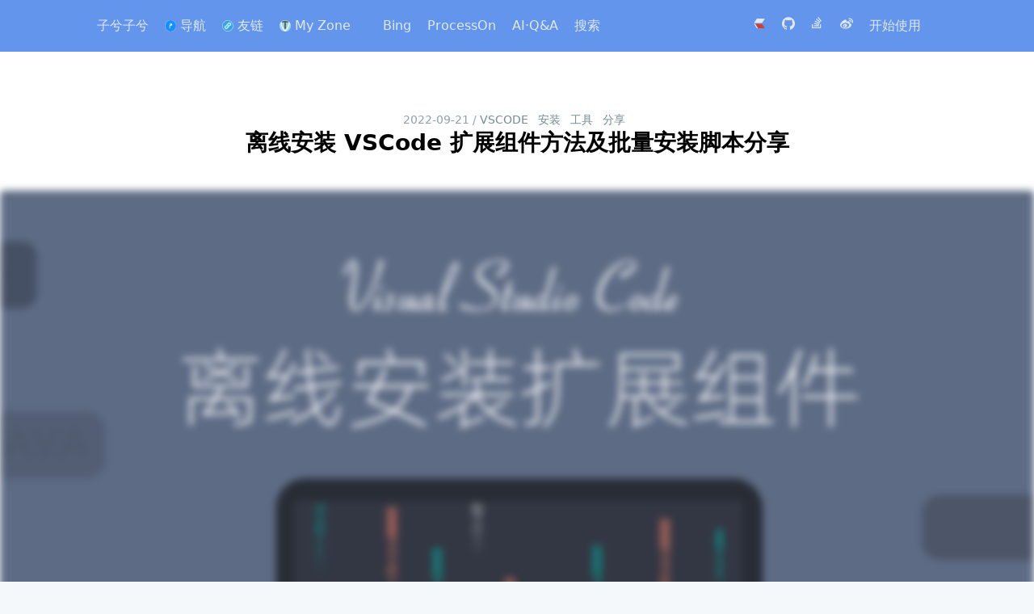

--- FILE ---
content_type: text/html; charset=utf-8
request_url: https://zixizixi.cn/vscode-extension-vsix-install
body_size: 14171
content:
<!DOCTYPE html>
<html>
<head>
<meta charset="utf-8"/><meta http-equiv="X-UA-Compatible" content="IE=edge"><meta name="viewport" content="width=device-width, initial-scale=1.0, maximum-scale=1.0, user-scalable=0"/><meta name="theme-color" content="#3b3e43"><meta name="apple-mobile-web-app-capable" content="yes"><meta name="mobile-web-app-capable" content="yes"/><meta name="apple-mobile-web-app-status-bar-style" content="black"><meta name="format-detection" content="telephone=no"/><title>离线安装 VSCode 扩展组件方法及批量安装脚本分享 - 子兮子兮</title><meta name="description" content="最新迷上了使用 VSCode 敲代码，在网上搜集了大量实用扩展组件，VSCode 支持离线安装扩展，但一次只能安装一个，很麻烦，故在此记录及分享一下 VSCode 扩展组件的离线安装方法及在 Windows 系统下批量安装扩展的 bat 脚本。"/><meta property="og:description" content="最新迷上了使用 VSCode 敲代码，在网上搜集了大量实用扩展组件，VSCode 支持离线安装扩展，但一次只能安装一个，很麻烦，故在此记录及分享一下 VSCode 扩展组件的离线安装方法及在 Windows 系统下批量安装扩展的 bat 脚本。"/>    <meta name="keywords" content="子兮子兮,三江七泽兮,柒哥,iTanken,zixizixi"/><link rel="dns-prefetch" href="https://zixizixi.cn"/><link rel="dns-prefetch" href="https://cdn.jsdelivr.net"/><link rel="preconnect" href="https://zixizixi.cn"><link rel="icon" type="image/png" href="https://zixizixi.cn/images/logo/logo@96.png"/><link rel="apple-touch-icon" href="https://zixizixi.cn/images/logo/logo@96.png"><link rel="shortcut icon" type="image/x-icon" href="https://zixizixi.cn/images/logo/logo@96.png"><meta name="copyright" content="B3log"/><meta http-equiv="Window-target" content="_top"/><meta property="og:locale" content="zh_CN"/><meta property="og:title" content="离线安装 VSCode 扩展组件方法及批量安装脚本分享 - 子兮子兮"/><meta property="og:site_name" content="子兮子兮"/><meta property="og:url"      content="https://zixizixi.cn/vscode-extension-vsix-install?"/><meta property="og:image" content="https://zixizixi.cn/images/logo/logo@96.png"/><link rel="search" type="application/opensearchdescription+xml" title="离线安装 VSCode 扩展组件方法及批量安装脚本分享 - 子兮子兮" href="/opensearch.xml"><link href="https://zixizixi.cn/rss.xml" title="RSS" type="application/rss+xml" rel="alternate"/><link rel="manifest" href="https://zixizixi.cn/manifest.json">        <link rel="canonical" href="https://zixizixi.cn/vscode-extension-vsix-install">        <link rel="stylesheet"
              href="https://zixizixi.cn/skins/Casper/css/base.css?1735033200175"/>
            <link rel="prev" title="【笔记】Java 调用 COM 组件之 com4j 使用说明" href="https://zixizixi.cn/note-java-com4j">
            <link rel="next" title="Java 版必应每日桌面壁纸设置工具，支持 Windows 和 macOS" href="https://zixizixi.cn/windows-mac-bing-daily-wallpaper-tool">
    <style type="text/css">
* { font-family: "LXGW WenKai", "Consolas", "Helvetica Neue", "Luxi Sans", "DejaVu Sans", "Hiragino Sans GB", "Microsoft Yahei", sans-serif; }
body { font-size: 1.1rem; }
u {position: relative;text-decoration: none;}
u::after {content: "";position: absolute;bottom: -2px;left: 0;right: 0;border: 1px dashed #26a8ed;margin-top: 4px;}
.details-donate { text-align: right; }
.details-donate td { padding: 10px 10px; }
.details-donate td img { height: 320px; border-radius: 12px; }
.solo-kanbanniang__tool { bottom: 23px!important; top: auto!important; }
.header__h2 { font-size: 29px; }
.header__h1 img { width: 56px; height: 56px; }
.header__h1 { font-size: 52px; font-weight: bold; }
/*.header__h1, .header__h2 { font-family: Consolas, FangSong, STFangsong, sans-serif; }*/
.header__h1 img, .header__nav img { border-radius: 50%; background-color: rgba(255, 255, 255, .6); }
.header--index:before, .header--other:before {  background: url(https://b3logfile.com/bing/20231118.jpg) no-repeat center center !important; }
.header--index:before, #pjax > div.article > div.item__cover{ -webkit-filter: blur(5px); -moz-filter: blur(5px);-o-filter: blur(5px); -ms-filter: blur(5px); filter: blur(5px); }
.header--article { transition: background .3s linear; }
.link-bg-img { display: block; width: 100px; height: 50px; background-repeat: no-repeat; background-position: center; }
.pagination__item--active { background: #586069; }
.articles .item { min-height: 360px; }
.articles .item__title a { word-break: break-word }
.link-logo { width:128px; height:128px; min-width: 128px; min-height: 128px; }
.post__toc .article__toc { background: rgba(255, 255, 255, .8); border-radius: 5px; }
.article__top, .post__toc{ z-index:3; }
.article__top .title { text-overflow: ellipsis; overflow: hidden; white-space: nowrap; height: 60px; max-width: calc(100% - 260px); }
.article__bottom .fn__flex { width: 100%; margin: 0 0 10px 0; }
.articles .item__cover { height: 160px; background-image: url(https://res.zixizixi.cn/izcn.svg); }
.vditor-reset code, code, code span { font-family: mononoki,Consolas,"LXGW WenKai", "Liberation Mono",Menlo,Courier,"Microsoft Yahei",monospace,sans-serif !important;}
p code, li code { overflow-wrap: break-word; background-color: #f0f0f0; vertical-align: middle; }
.vditor-reset img { cursor: zoom-in; }
.vditor-copy span { top: -1.3em!important; }
.vditor-reset table.zixi-signature-table { display: table!important; }
.footer .fn__left, .footer .fn__right { line-height: 30px; }
.footer .fn__left { margin-top: -30px; }
.sub-tabs-main .form textarea { height: 320px; }
pre code { max-height: 80vh !important; }
div.wrapper.other .other__content { text-align: center; }
div.wrapper.other .other__item { width: 26%; min-width: 236px; line-height: 26px; display: inline-block; background: #f4f8fb; border-radius: 5px; padding: 15px 0; }
div.wrapper.other .other__item img { border: 1px solid #ddd; border-radius: 50%; background: #fff; }
span[data-uvstaturl] { display: inline-block; min-width: 55px; text-align: right; }
.article pre {
    /*background-color: #272822;*/
    border-color: rgba(255,255,255,.12);
    position: relative;
    border-radius: 5px;
    margin-bottom: 24px;
    max-width: 100%;
    padding-top: 30px;
    box-shadow: -5px -5px 20px 5px rgb(0 0 0 / 20%);
}
.article pre:before {
    content: " ";
    position: absolute;
    border-radius: 50%;
    background: #fc625d;
    width: 12px;
    height: 12px;
    left: 12px;
    margin-top: -20px;
    box-shadow: 20px 0 #fdbc40, 40px 0 #35cd4b;
    z-index: 2;
}

@media screen and (max-width: 888px) {
  .header__nav { word-break: keep-all; white-space: nowrap; overflow-x: auto; }
  .header__nav a, .header__nav div.fn__right { float: none; }
  .header--article .header__nav a { line-height: 24px; }
}
@media screen and (max-width: 768px) {
  div.wrapper.other .other__item { width: 40%;  }
  .details-donate td img { height: 200px!important; }
  .solo-kanbanniang { background: none!important; border: 0 none!important; }

   #covid19 { background-image: url(https://b3logfile.com/file/2020/04/daonian.3d8d3fc8-2fe52509.jpg)!important; }
}
@media screen and (max-width: 650px) {
  .header__nav a { font-size: 16px; }
  .header__nav svg { width: 16px; height: 16px; }
}
@media screen and (min-width: 925px) {
  .header__nav a { font-size: 16px; }
  .header__nav svg { width: 16px; height: 16px; }
}

li.vcomment__paginations>div>span:not(.vcomment__space) { padding: 3px; width: 20px; height: 20px; line-height: 20px; border-radius: 50%; border: 1px solid #CCC; display: inline-block; text-align: center; font-size: 14px; }

div.search { padding: 20px 0; background-color: #f4f8fb; }
div.search .search__articles { width: 1024px; max-width: 80%; margin: 0 auto; }
div.search > div > article { background: #fff; padding: 0 15px 10px 0; margin: 10px auto 20px; border-radius: 5px; box-shadow: 8px 14px 38px rgba(39,44,49,0.06), 1px 3px 8px rgba(39,44,49,0.03); overflow: hidden; }
div.search > div > article> header { border-left: 5px solid #586069; padding: 5px 5px 5px 10px; margin-bottom: 20px; }
div.search > div > article> header > h1 > a { color: #15171a; font-weight: bold; }
div.search > div > article> div.vditor-reset { padding-left: 15px; }
div.search__articles footer { margin: 15px; }
div.search > nav.search__pagination { text-align: center; }
div.search > nav.search__pagination span, div.search > nav.search__pagination a { width: 30px; height: 30px; background: #15171a; border-radius: 50%; display: inline-block; color: #fff; line-height: 30px; font-size: 12px; margin: 0 5px; }
div.search > nav.search__pagination a:hover { opacity: 0.68; text-decoration: none; }
div.search > nav.search__pagination span { background: #586069; }
div.search__header.fn-clear { text-align: center; display: block!important; }
div.search__header.fn-clear > a { display: inline-block; }
div.search__header.fn-clear > div.search__input { display: inline-block!important; }
div.search__header.fn-clear > span.fn-right, body > div.footerWrapper, .article__share .item__qr, a[href="https://zixizixi.cn/rss.xml"] { display: none; }

::-webkit-scrollbar { width: 0; height: 0; }
* { -moz-user-select:none; -webkit-user-select:none; -ms-user-select:none; }
.zixi-signature-table { margin: 0 auto; min-width: 350px; }
.zixi-signature-table * {  -moz-user-select:text; -webkit-user-select:text; -ms-user-select:text; }
.zixi-hide, #soloKanbanniangRSS, #soloKanbanniangGithub { display:none!important;visibility: hidden!important; }
.solo-kanbanniang { background-image: url(https://b3logfile.com/file/2020/04/sakura1-7c5c89a9.gif);  background-color: rgba(255, 255, 255, 0.8); background-size: cover; border-color: rgba(0, 0, 0, 0.3); border-style: dashed dashed none; border-radius: 50% 50% 30% 30%; border-width: 6px; }
/*黑白滤镜
html { padding-top:120px; -webkit-filter: grayscale(100%); -webkit-filter: grayscale(1); -moz-filter: grayscale(100%); -ms-filter: grayscale(100%); -o-filter: grayscale(100%); filter: grayscale(100%); filter:progid:DXImageTransform.Microsoft.BasicImage(grayscale=1); }
*/
.gt-header-preview.markdown-body {  min-height: 72px; }
.utterances-frame { border: 0 none!important; }
.utterances {max-width: none;}

@keyframes title-flash {
  0%, 100% { color: transparent; }
  50% { color: rgba(38, 168, 237, .6); }
}
.title-flash {
  animation: title-flash .5s linear;
}
</style>
<script type="text/javascript">
async function rewriteCSS(main, callback) {
    if (!main) return;
    let target = "main";
    const CSS_TEXT = await fetch(main, { method: "GET", mode: "cors" }).then(i => i.text()).catch(async () => {
        if (callback) {
            target = "callback";
            return await fetch(callback, { method: "GET", mode: "cors" }).then(i => i.text())
        } else {
            return false;
        };
    });
    const CSS_RESULT = target == "main" ? main.replace(/result\.css$/, "") : callback.replace(/result\.css$/, "");
    document.head.appendChild(
        document.createElement("style")
    ).textContent = CSS_TEXT?.replace(
        /url\(['"]?.\/([^'")]+)['"]?\)/g,
        `url("${CSS_RESULT}$1")`
    );
};

rewriteCSS(
    "https://fontsapi.zeoseven.com/292/main/result.css",
    "https://fontsapi-storage.zeoseven.com/292/main/result.css"
);
</script>
<!--script src="https://cdn.jsdelivr.net/gh/fz6m/Private-web@1.2/js/custom/click.min.js"></script-->
<script>
onload=function(){ if (window.location.pathname === '/admin-index.do') { return }
var click_cnt=0,$html=document.getElementsByTagName("html")[0],$body=document.getElementsByTagName("body")[0];$html.onclick=function(e){var $elem=document.createElement("b");$elem.style.color="#FFC0CB",$elem.style.zIndex=9999,$elem.style.position="absolute",$elem.style.select="none";var x=e.pageX,y=e.pageY;switch($elem.style.left=x-10+"px",$elem.style.top=y+20+"px",clearInterval(anim),++click_cnt){case 10:$elem.innerText="OωO";break;case 20:$elem.innerText="(๑•́ ∀ •̀๑)";break;case 30:$elem.innerText="(๑•́ ₃ •̀๑)";break;case 40:$elem.innerText="(๑•̀_•́๑)";break;case 50:$elem.innerText="（￣へ￣）";break;case 60:$elem.innerText="(╯°口°)╯(┴—┴";break;case 70:$elem.innerText="૮( ᵒ̌皿ᵒ̌ )ა";break;case 80:$elem.innerText="╮(｡>口<｡)╭";break;case 90:$elem.innerText="( ง ᵒ̌皿ᵒ̌)ง⁼³₌₃";break;case 100:case 101:case 102:case 103:case 104:case 105:$elem.innerText="(ꐦ°᷄д°᷅)";break;default:$elem.innerText="🌸"}$elem.style.fontSize=10*Math.random()+8+"px";var increase=0,anim;setTimeout((function(){anim=setInterval((function(){150==++increase&&(clearInterval(anim),$body.removeChild($elem)),$elem.style.top=y+20+increase+"px",$elem.style.opacity=(150-increase)/120}),8)}),70),$body.appendChild($elem)}};
</script>
<link rel="stylesheet" href="https://cdnjs.cloudflare.com/ajax/libs/viewerjs/1.11.2/viewer.min.css" integrity="sha512-9EosEckNJFma9X2uo5ysGPhVf/dcZTuZUBVW2A9QcWBd0HAx6zs+FK+wsBGhl91uFfDI4ZY+/7MVhtYU4tXEig==" crossorigin="anonymous" referrerpolicy="no-referrer" />
<meta name="msvalidate.01" content="EAD93B3275809A25E823E75054DB4553" />
<meta name="google-adsense-account" content="ca-pub-6939645577918601">
<!--
<script async src="https://pagead2.googlesyndication.com/pagead/js/adsbygoogle.js?client=ca-pub-6939645577918601" crossorigin="anonymous"></script>
 -->
<!-- Google tag (gtag.js) -->
<script async src="https://www.googletagmanager.com/gtag/js?id=G-9JQ7W7WF5W"></script>
<script>
  window.dataLayer = window.dataLayer || [];
  function gtag(){dataLayer.push(arguments);}
  gtag('js', new Date());

  gtag('config', 'G-9JQ7W7WF5W');
</script>
<script type="text/javascript">
  function downloadScriptAtOnload() {
    setTimeout(function() {
      var eScript1= document.createElement("script");
      eScript1.setAttribute("async", "");
      eScript1.setAttribute("crossorigin", "anonymous");
      eScript1.src = "https://pagead2.googlesyndication.com/pagead/js/adsbygoogle.js?client=ca-pub-6939645577918601";
      document.body.appendChild(eScript1);
    }, 2000);
  };
  if (window.addEventListener) window.addEventListener("load", downloadScriptAtOnload, false);
  else if (window.attachEvent) window.attachEvent("onload", downloadScriptAtOnload);
  else window.onload = downloadScriptAtOnload;
</script><script src="https://zixizixi.cn/js/lib/vditor/dist/js/icons/ant.js?v=3.9.7" async="" id="vditorIconScript"></script></head>
<body class="fn__flex-column">
<div id="pjax" class="fn__flex-1">
    
    <header class="header header--article">
        <div class="wrapper header__title">
            <h1 class="header__h1 fn__flex-inline">
                <img src="https://zixizixi.cn/images/logo/logo@96.png" alt="子兮子兮">
                <a href="https://zixizixi.cn" rel="start" class="header__title">子兮子兮</a>
            </h1>
            <h2 class="header__h2">子兮子兮风兮寒，三江七泽情洄沿。</h2>
        </div>
        <nav class="wrapper header__nav fn__clear">
            <a href="https://zixizixi.cn" rel="start">
                    子兮子兮
            </a>

                <a class="fn__flex-inline" href="https://zixizixi.cn/articles/2017/01/17/1484633274661.html" target="_self" rel="section">
                    <img src="https://b3logfile.com/file/2019/11/nav-ee7b57bf.png" alt="导航"> 导航
                </a>
                <a class="fn__flex-inline" href="https://zixizixi.cn/links" target="_self" rel="section">
                    <img src="https://b3logfile.com/file/2019/11/link-ee9a75c8.png" alt="友链"> 友链
                </a>
                <a class="fn__flex-inline" href="https://i.zixizixi.cn/" target="_blank" rel="section">
                    <img src="https://b3logfile.com/file/2022/05/icon-32-b2970dc7.png" alt="My Zone"> My Zone
                </a>
                <a class="fn__flex-inline" href="https://zixizixi.cn/about?https://b3logfile.com/file/2019/11/about-46464c1d.png" target="_self" rel="section">
                     ‎
                </a>
                <a class="fn__flex-inline" href="https://rewards.bing.com/welcome?rh=3BE6B631&ref=rafsrchae&form=ML2XE3&CREA=ML2XE3&form=ML2XE3&OCID=ML2XE3&PUBL=RewardsDO&CREA=ML2XE3" target="_blank" rel="section">
                     Bing
                </a>
                <a class="fn__flex-inline" href="https://www.processon.com/i/594882f6e4b0e1bb14fd701d?full_name=iTiki" target="_blank" rel="section">
                     ProcessOn
                </a>
                <a class="fn__flex-inline" href="https://zixizixi.cn/ai-qa-collection-records" target="_self" rel="section">
                     AI·Q&A
                </a>

                <a href="https://zixizixi.cn/search">
                    搜索
                </a>

            <div class="fn__right">
    <a href="https://ld246.com/member/iTanken"
       title="https://ld246.com/member/iTanken"
       class="user__site"
       target="_blank" rel="noopener nofollow">
        <svg viewBox="0 0 32 32" width="100%" height="100%">
            <path fill="#d23f31" style="fill: var(--color1, #d23f31)" d="M5.787 17.226h17.033l5.954 9.528c0.47 0.752 0.003 1.361-1.042 1.361h-15.141z"></path>
            <path d="M10.74 3.927h17.033c1.045 0 1.512 0.609 1.042 1.361l-5.954 9.528h-19.872l6.379-10.209c0.235-0.376 0.849-0.681 1.372-0.681z"></path>
            <path d="M2.953 17.226h2.839l6.804 10.889h-1.892c-0.523 0-1.137-0.305-1.372-0.681z"></path>
        </svg>
    </a>

        <a href="https://github.com/iTanken"
           title="https://github.com/iTanken"
           class="user__site"
           target="_blank" rel="noopener nofollow">
            <svg viewBox="0 0 32 32" width="100%" height="100%">
                <path d="M16 0.331c-8.836 0-16 7.163-16 16 0 7.069 4.585 13.067 10.942 15.182 0.8 0.148 1.094-0.347 1.094-0.77 0-0.381-0.015-1.642-0.022-2.979-4.452 0.968-5.391-1.888-5.391-1.888-0.728-1.849-1.776-2.341-1.776-2.341-1.452-0.993 0.11-0.973 0.11-0.973 1.606 0.113 2.452 1.649 2.452 1.649 1.427 2.446 3.743 1.739 4.656 1.33 0.143-1.034 0.558-1.74 1.016-2.14-3.554-0.404-7.29-1.777-7.29-7.907 0-1.747 0.625-3.174 1.649-4.295-0.166-0.403-0.714-2.030 0.155-4.234 0 0 1.344-0.43 4.401 1.64 1.276-0.355 2.645-0.532 4.005-0.539 1.359 0.006 2.729 0.184 4.008 0.539 3.054-2.070 4.395-1.64 4.395-1.64 0.871 2.204 0.323 3.831 0.157 4.234 1.026 1.12 1.647 2.548 1.647 4.295 0 6.145-3.743 7.498-7.306 7.895 0.574 0.497 1.085 1.47 1.085 2.963 0 2.141-0.019 3.864-0.019 4.391 0 0.426 0.288 0.925 1.099 0.768 6.354-2.118 10.933-8.113 10.933-15.18 0-8.837-7.164-16-16-16z"></path>
            </svg>
        </a>

        <a href="https://stackoverflow.com/users/15948262"
           title="https://stackoverflow.com/users/15948262"
           target="_blank"
           class="user__site" rel="noopener nofollow">
            <svg viewBox="0 0 32 32" width="100%" height="100%">
                <path d="M22.141 25.5h-17.469v-7.5h-2.5v10h22.469v-10h-2.5v7.5zM7.422 17.313l0.516-2.453 12.234 2.578-0.516 2.438zM9.031 11.469l1.047-2.281 11.328 5.297-1.047 2.266zM12.172 5.906l1.594-1.922 9.594 8.016-1.594 1.922zM18.375 0l7.453 10.016-2 1.5-7.453-10.016zM7.156 22.984v-2.484h12.5v2.484h-12.5z"></path>
            </svg>
        </a>
        <a href="https://weibo.com/itanken"
           title="https://weibo.com/itanken"
           target="_blank"
           class="user__site" rel="noopener nofollow">
            <svg viewBox="0 0 32 32" width="100%" height="100%">
                <path d="M13.444 27.064c-5.3 0.525-9.875-1.875-10.219-5.35-0.344-3.481 3.675-6.719 8.969-7.244 5.3-0.525 9.875 1.875 10.212 5.35 0.35 3.481-3.669 6.725-8.963 7.244zM24.038 15.521c-0.45-0.137-0.762-0.225-0.525-0.819 0.512-1.287 0.563-2.394 0.006-3.188-1.038-1.481-3.881-1.406-7.137-0.037 0 0-1.025 0.444-0.762-0.363 0.5-1.613 0.425-2.956-0.356-3.737-1.769-1.769-6.469 0.069-10.5 4.1-3.013 3.006-4.763 6.212-4.763 8.981 0 5.287 6.787 8.506 13.425 8.506 8.7 0 14.494-5.056 14.494-9.069 0-2.431-2.044-3.806-3.881-4.375z"></path>
                <path d="M29.819 5.833c-2.1-2.331-5.2-3.219-8.063-2.612v0c-0.663 0.144-1.081 0.794-0.938 1.45 0.144 0.662 0.788 1.081 1.45 0.938 2.038-0.431 4.238 0.2 5.731 1.856s1.9 3.913 1.256 5.888v0c-0.206 0.644 0.144 1.331 0.788 1.544 0.644 0.206 1.331-0.144 1.544-0.787v-0.006c0.9-2.762 0.331-5.938-1.769-8.269z"></path>
                <path d="M26.588 8.752c-1.025-1.138-2.538-1.569-3.925-1.269-0.569 0.119-0.931 0.688-0.813 1.256 0.125 0.569 0.688 0.931 1.25 0.806v0c0.681-0.144 1.419 0.069 1.919 0.619 0.5 0.556 0.637 1.313 0.419 1.975v0c-0.175 0.55 0.125 1.15 0.681 1.331 0.556 0.175 1.15-0.125 1.331-0.681 0.438-1.356 0.163-2.906-0.863-4.037z"></path>
                <path d="M13.738 20.771c-0.188 0.319-0.594 0.469-0.912 0.337-0.319-0.125-0.412-0.488-0.231-0.794 0.188-0.306 0.581-0.456 0.894-0.337 0.313 0.113 0.425 0.469 0.25 0.794zM12.044 22.933c-0.512 0.819-1.613 1.175-2.438 0.8-0.813-0.369-1.056-1.319-0.544-2.119 0.506-0.794 1.569-1.15 2.388-0.806 0.831 0.356 1.1 1.3 0.594 2.125zM13.969 17.146c-2.519-0.656-5.369 0.6-6.463 2.819-1.119 2.262-0.037 4.781 2.506 5.606 2.638 0.85 5.75-0.456 6.831-2.894 1.069-2.394-0.262-4.85-2.875-5.531z"></path>
            </svg>
        </a>
                <a rel="alternate" href="https://zixizixi.cn/rss.xml">
                    RSS
                </a>

                        <a rel="alternate" href="https://zixizixi.cn/start">
                            开始使用
                        </a>
            </div>
        </nav>
    </header>
    <div class="article__top">
        <div class="fn__clear">
            <div class="toc fn__none" onclick="$('.post__toc').slideToggle()">目录</div>
            <div class="title fn__pointer" onclick="Util.goTop()">离线安装 VSCode 扩展组件方法及批量安装脚本分享</div>
<div class="article__share"
     data-title="离线安装 VSCode 扩展组件方法及批量安装脚本分享"
     data-blogtitle="子兮子兮"
     data-url="https://zixizixi.cn/vscode-extension-vsix-install"
     data-avatar="https://b3logfile.com/avatar/1479624489624_1582792926355.jpeg?imageView2/1/w/128/h/128/interlace/0/q/100">
    <span class="item" data-type="qqz">
        <svg viewBox="0 0 32 32" width="100%" height="100%">
            <path d="M22.824 13.989l-8.348 6.287s3.351 0.522 8.404 0.461l-0.23-1.040 7.2-6.549c0.132-0.12 0.183-0.312 0.129-0.487s-0.203-0.299-0.377-0.314l-9.492-0.856-3.708-9.213c-0.068-0.169-0.226-0.279-0.401-0.279s-0.333 0.11-0.401 0.279l-3.708 9.213-9.492 0.856c-0.174 0.015-0.323 0.139-0.377 0.314s-0.004 0.366 0.129 0.487l7.2 6.549-2.158 9.742c-0.040 0.178 0.026 0.365 0.168 0.474 0.142 0.107 0.331 0.115 0.481 0.021l8.158-5.165 8.158 5.165c0.070 0.045 0.147 0.066 0.225 0.066 0.090 0 0.18-0.029 0.256-0.086 0.142-0.109 0.208-0.295 0.168-0.474l-1.707-7.704c0.732-0.386 1.538-1.040 1.538-1.040s-3.195 1.638-14.664 0.838l8.312-6.325s-0.327-0.534-10.744-0.914c-0.697-0.026 8.493-1.83 15.281-0.305z"></path>
        </svg>
    </span>
    <span class="item" data-type="wechat">
        <svg viewBox="0 0 32 32" width="100%" height="100%">
            <path d="M9.062 9.203c0-0.859-0.562-1.422-1.422-1.422-0.844 0-1.703 0.562-1.703 1.422 0 0.844 0.859 1.406 1.703 1.406 0.859 0 1.422-0.562 1.422-1.406zM20.672 17.125c0-0.562-0.562-1.125-1.422-1.125-0.562 0-1.125 0.562-1.125 1.125 0 0.578 0.562 1.141 1.125 1.141 0.859 0 1.422-0.562 1.422-1.141zM16.984 9.203c0-0.859-0.562-1.422-1.406-1.422-0.859 0-1.703 0.562-1.703 1.422 0 0.844 0.844 1.406 1.703 1.406 0.844 0 1.406-0.562 1.406-1.406zM26.906 17.125c0-0.562-0.578-1.125-1.422-1.125-0.562 0-1.125 0.562-1.125 1.125 0 0.578 0.562 1.141 1.125 1.141 0.844 0 1.422-0.562 1.422-1.141zM22.75 10.922c-0.359-0.047-0.719-0.063-1.094-0.063-5.375 0-9.625 4.016-9.625 8.953 0 0.828 0.125 1.625 0.359 2.375-0.359 0.031-0.703 0.047-1.063 0.047-1.422 0-2.547-0.281-3.969-0.562l-3.953 1.984 1.125-3.406c-2.828-1.984-4.531-4.547-4.531-7.656 0-5.391 5.094-9.625 11.328-9.625 5.563 0 10.453 3.391 11.422 7.953zM32 19.687c0 2.547-1.688 4.813-3.969 6.516l0.859 2.828-3.109-1.703c-1.141 0.281-2.281 0.578-3.406 0.578-5.391 0-9.625-3.688-9.625-8.219s4.234-8.219 9.625-8.219c5.094 0 9.625 3.688 9.625 8.219z"></path>
        </svg>
    </span>
    <span class="item" data-type="weibo">
        <svg viewBox="0 0 32 32" width="100%" height="100%">
            <path d="M13.444 27.064c-5.3 0.525-9.875-1.875-10.219-5.35-0.344-3.481 3.675-6.719 8.969-7.244 5.3-0.525 9.875 1.875 10.212 5.35 0.35 3.481-3.669 6.725-8.963 7.244zM24.038 15.521c-0.45-0.137-0.762-0.225-0.525-0.819 0.512-1.287 0.563-2.394 0.006-3.188-1.038-1.481-3.881-1.406-7.137-0.037 0 0-1.025 0.444-0.762-0.363 0.5-1.613 0.425-2.956-0.356-3.737-1.769-1.769-6.469 0.069-10.5 4.1-3.013 3.006-4.763 6.212-4.763 8.981 0 5.287 6.787 8.506 13.425 8.506 8.7 0 14.494-5.056 14.494-9.069 0-2.431-2.044-3.806-3.881-4.375z"></path>
            <path d="M29.819 5.833c-2.1-2.331-5.2-3.219-8.063-2.612v0c-0.663 0.144-1.081 0.794-0.938 1.45 0.144 0.662 0.788 1.081 1.45 0.938 2.038-0.431 4.238 0.2 5.731 1.856s1.9 3.913 1.256 5.888v0c-0.206 0.644 0.144 1.331 0.788 1.544 0.644 0.206 1.331-0.144 1.544-0.787v-0.006c0.9-2.762 0.331-5.938-1.769-8.269z"></path>
            <path d="M26.588 8.752c-1.025-1.138-2.538-1.569-3.925-1.269-0.569 0.119-0.931 0.688-0.813 1.256 0.125 0.569 0.688 0.931 1.25 0.806v0c0.681-0.144 1.419 0.069 1.919 0.619 0.5 0.556 0.637 1.313 0.419 1.975v0c-0.175 0.55 0.125 1.15 0.681 1.331 0.556 0.175 1.15-0.125 1.331-0.681 0.438-1.356 0.163-2.906-0.863-4.037z"></path>
            <path d="M13.738 20.771c-0.188 0.319-0.594 0.469-0.912 0.337-0.319-0.125-0.412-0.488-0.231-0.794 0.188-0.306 0.581-0.456 0.894-0.337 0.313 0.113 0.425 0.469 0.25 0.794zM12.044 22.933c-0.512 0.819-1.613 1.175-2.438 0.8-0.813-0.369-1.056-1.319-0.544-2.119 0.506-0.794 1.569-1.15 2.388-0.806 0.831 0.356 1.1 1.3 0.594 2.125zM13.969 17.146c-2.519-0.656-5.369 0.6-6.463 2.819-1.119 2.262-0.037 4.781 2.506 5.606 2.638 0.85 5.75-0.456 6.831-2.894 1.069-2.394-0.262-4.85-2.875-5.531z"></path>
        </svg>
    </span>
    <span class="item" data-type="twitter">
        <svg viewBox="0 0 32 32" width="100%" height="100%">
            <path d="M32.003 6.075c-1.175 0.525-2.444 0.875-3.769 1.031 1.356-0.813 2.394-2.1 2.887-3.631-1.269 0.75-2.675 1.3-4.169 1.594-1.2-1.275-2.906-2.069-4.794-2.069-3.625 0-6.563 2.938-6.563 6.563 0 0.512 0.056 1.012 0.169 1.494-5.456-0.275-10.294-2.888-13.531-6.862-0.563 0.969-0.887 2.1-0.887 3.3 0 2.275 1.156 4.287 2.919 5.463-1.075-0.031-2.087-0.331-2.975-0.819 0 0.025 0 0.056 0 0.081 0 3.181 2.263 5.838 5.269 6.437-0.55 0.15-1.131 0.231-1.731 0.231-0.425 0-0.831-0.044-1.237-0.119 0.838 2.606 3.263 4.506 6.131 4.563-2.25 1.762-5.075 2.813-8.156 2.813-0.531 0-1.050-0.031-1.569-0.094 2.913 1.869 6.362 2.95 10.069 2.95 12.075 0 18.681-10.006 18.681-18.681 0-0.287-0.006-0.569-0.019-0.85 1.281-0.919 2.394-2.075 3.275-3.394z"></path>
        </svg>
    </span>
    <span class="item__qr"></span>
</div>        </div>
        <progress class="article__progress"></progress>
    </div>
    <div class="article">
        <div class="ft__center">
            <div class="item__meta">
                <time>
                    2022-09-21
                </time>
                /
                    <a class="tag" rel="tag"
                       href="https://zixizixi.cn/tags/VSCode">VSCode</a> &nbsp;
                    <a class="tag" rel="tag"
                       href="https://zixizixi.cn/tags/%E5%AE%89%E8%A3%85">安装</a> &nbsp;
                    <a class="tag" rel="tag"
                       href="https://zixizixi.cn/tags/%E5%B7%A5%E5%85%B7">工具</a> &nbsp;
                    <a class="tag" rel="tag"
                       href="https://zixizixi.cn/tags/%E5%88%86%E4%BA%AB">分享</a> &nbsp;
            </div>
            <h2 class="item__title">
                离线安装 VSCode 扩展组件方法及批量安装脚本分享
            </h2>
        </div>
        <div class="item__cover" style="background-image: url(https://b3logfile.com/file/2019/06/vscodevsixinstall-2e47a4dc.jpg?imageView2/2/w/1280/format/jpg/interlace/1/q/100)"></div>
        <div class="wrapper">
            <section class="item__content item__content--article vditor-reset">
                <p>最新迷上了使用 VSCode 敲代码，在网上搜集了大量实用扩展组件，VSCode 支持离线安装扩展，但一次只能安装一个，很麻烦，故在此记录及分享一下 VSCode 扩展组件的离线安装方法及在 Windows 系统下批量安装扩展的 bat 脚本。</p>
<h2 id="一-下载离线安装扩展包">一、下载离线安装扩展包</h2>
<ul>
<li>VSCode 扩展安装/下载地址：<a href="https://marketplace.visualstudio.com/" target="_blank">https://marketplace.visualstudio.com/</a></li>
<li>下载方法：
<ol>
<li>搜索要下载的扩展名称：<br>
<img src="https://b3logfile.com/file/2019/06/image-ad72a1f3.png?imageView2/2/w/1280/format/jpg/interlace/1/q/100" alt="image.png"><br>
<img src="https://b3logfile.com/file/2019/06/image-a955c87b.png?imageView2/2/w/1280/format/jpg/interlace/1/q/100" alt="image.png"></li>
<li>进入扩展详情页下载离线安装包：<br>
<img src="https://b3logfile.com/file/2019/06/image-c64cd582.png?imageView2/2/w/1280/format/jpg/interlace/1/q/100" alt="image.png"><br>
点击右侧的 “<strong>Download Extension</strong>” 开始下载。</li>
</ol>
</li>
</ul>
<h2 id="二-安装离线扩展包">二、安装离线扩展包</h2>
<h3 id="方法一-在-VSCode-界面安装">方法一：在 VSCode 界面安装</h3>
<ol>
<li>打开 VSCode，点击扩展（EXTENSION）右侧的更多选项符号 <code>···</code>，选择 <code>从 VSIX 安装...</code>（<code>install from VXIS...</code>）<br>
<img src="https://b3logfile.com/file/2019/06/image-88a14184.png?imageView2/2/w/1280/format/jpg/interlace/1/q/100" alt="image.png"></li>
<li>选择对应的扩展包，点击 “<strong>安装</strong>” 按钮，然后重启 VSCode 即可。<br>
<img src="https://b3logfile.com/file/2019/06/image-ae0e4698.png?imageView2/2/w/1280/format/jpg/interlace/1/q/100" alt="image.png"></li>
</ol>
<h3 id="方法二-通过命令行安装">方法二：通过命令行安装</h3>
<ol>
<li>
<p>将扩展包 <code>.vsix</code> 文件放入 <code>%VSCode_HOME%\bin</code> 目录中：<br>
<img src="https://b3logfile.com/file/2019/06/image-02a31638.png?imageView2/2/w/1280/format/jpg/interlace/1/q/100" alt="image.png"></p>
</li>
<li>
<p>在当前目录打开命令行，执行以下命令：</p>
<pre><code class="language-bash highlight-chroma"><span class="highlight-line"><span class="highlight-cl">code --install-extension 扩展包名称.vsix
</span></span></code></pre>
<p><img src="https://b3logfile.com/file/2019/06/image-728b83c6.png?imageView2/2/w/1280/format/jpg/interlace/1/q/100" alt="image.png"><br>
当输出 <code>Extension '扩展包名称.vsix' was successfully installed.</code> 则说明安装成功。</p>
</li>
</ol>
<h2 id="三-Windows-批量安装扩展脚本">三、Windows 批量安装扩展脚本</h2>
<ol>
<li>
<p>脚本内容：</p>
<pre><code class="language-bash highlight-chroma"><span class="highlight-line"><span class="highlight-cl">@echo off
</span></span><span class="highlight-line"><span class="highlight-cl">title 批量安装 VSCode 扩展
</span></span><span class="highlight-line"><span class="highlight-cl"><span class="highlight-nb">echo</span> 安装当前目录下所有的 VSCode 扩展组件...
</span></span><span class="highlight-line"><span class="highlight-cl">echo.
</span></span><span class="highlight-line"><span class="highlight-cl">D:
</span></span><span class="highlight-line"><span class="highlight-cl"><span class="highlight-nb">cd</span> D:<span class="highlight-se">\D</span>evelopment<span class="highlight-se">\T</span>ools<span class="highlight-se">\V</span>SCode<span class="highlight-se">\b</span>in
</span></span><span class="highlight-line"><span class="highlight-cl"><span class="highlight-k">for</span> %%1 in <span class="highlight-o">(</span>*.vsix<span class="highlight-o">)</span> <span class="highlight-k">do</span> code --install-extension %%1
</span></span></code></pre>
</li>
<li>
<p>运行效果：<br>
<img src="https://b3logfile.com/file/2019/06/image-61a3a749.png?imageView2/2/w/1280/format/jpg/interlace/1/q/100" alt="image.png"></p>
</li>
</ol>
                    <div>
                        <hr/>
<div style="max-width:100%;overflow-x:auto;">
<table class="zixi-signature-table">
<thead>
<tr><th colspan="2">内容声明</th></tr>
</thead>
<tbody>
<tr><td colspan="2"><kbd>标题：</kbd> <a href="https://zixizixi.cn/vscode-extension-vsix-install" target="_blank">离线安装 VSCode 扩展组件方法及批量安装脚本分享</a></td></tr>
<tr>
<td><kbd>链接：</kbd> <a href="https://zixizixi.cn/vscode-extension-vsix-install" target="_blank">https://zixizixi.cn/vscode-extension-vsix-install</a></td>
<td><kbd>来源：</kbd> <a href="https://zixizixi.cn" target="_blank">iTanken</a></td>
</tr>
<tr><td colspan="2" style="text-align:center;">
<code>本作品采用<a rel="license" href="https://creativecommons.org/licenses/by-sa/4.0/deed.zh-hans" target="_blank"><b>知识共享署名-相同方式共享 4.0 国际许可协议</b></a>进行许可，<b>转载请保留此声明</b>。</code>
</td></tr>
</tbody>
</table>
</div>
<br>

<!-- 签名档1 -->
<ins class="adsbygoogle"
     style="display:block"
     data-ad-client="ca-pub-6939645577918601"
     data-ad-slot="6084661965"
     data-ad-format="auto"
     data-full-width-responsive="true"></ins>
<script>
     (adsbygoogle = window.adsbygoogle || []).push({});
</script>
<hr>
<script src="https://utteranc.es/client.js"
        repo="aaaabcde/solo-blog"
        issue-term="title"
        label="Gitalk"
        theme="boxy-light"
        crossorigin="anonymous"
        async></script>

<script>
(function() {
try {
  var days = parseInt((new Date().getTime() - new Date(document.querySelector('.article time').innerText.replace(/ /g, '').replace(/-/g, '/')).getTime()) / 864e5, 10);
  days > 90 && document.querySelector('section.item__content').insertAdjacentHTML('afterBegin', ['<blockquote style="border: 1px solid #6a737d;border-width: 1px 5px;text-align: center;line-height: 36px;padding: 0 10px;">\u672c\u6587\u6700\u540e\u66f4\u65b0\u4e8e <code style="color: #FF5722;vertical-align: middle;">',
    days, '</code> \u5929\u524d\uff0c\u5185\u5bb9\u53ef\u80fd\u5df2\u7ecf\u4e0d\u591f\u51c6\u786e\uff0c\u8bf7\u914c\u60c5\u53c2\u8003\uff01</blockquote>'
  ].join(''));
  kbnBgImgRandom();
} catch(e) {}
})();

  setTimeout(function() {
    $("body").off("click", ".vditor-reset img");
    Util.previewImg = function() { return false; }
    document.querySelectorAll('div.article, #vcomment').forEach(function(galley, i) {
      if (galley) { new Viewer(galley, { url: 'src' }); }
    });
  }, 1e3)

    function scrollToHash() {
        const hash = window.location.hash.substr(1);
        if (hash) {
            const element = document.getElementById(decodeURIComponent(hash));
            if (element) {
                window.scrollTo(0, element.offsetTop + window.innerHeight - 51);

                $('.title-flash').removeClass('title-flash')
                element.classList.add('title-flash');
            }
        }
    }
    setTimeout(scrollToHash, 1500);
    window.addEventListener('hashchange', scrollToHash);

  document.querySelectorAll('div.article section > p > br').forEach(function(n) {
    n.remove()
  })
</script>
                    </div>
            </section>
        </div>
    </div>
        <div class="post__toc">
<ul class="article__toc">
        <li class="toc__h2">
            <a href="#一-下载离线安装扩展包">一、下载离线安装扩展包</a>
        </li>
        <li class="toc__h2">
            <a href="#二-安装离线扩展包">二、安装离线扩展包</a>
        </li>
        <li class="toc__h3">
            <a href="#方法一-在-VSCode-界面安装">方法一：在 VSCode 界面安装</a>
        </li>
        <li class="toc__h3">
            <a href="#方法二-通过命令行安装">方法二：通过命令行安装</a>
        </li>
        <li class="toc__h2">
            <a href="#三-Windows-批量安装扩展脚本">三、Windows 批量安装扩展脚本</a>
        </li>
</ul>        </div>
        <div id="gitalk-container" class="comment__wrapper wrapper" style="margin: 40px auto"></div>
        <div id="b3logsolocomments"></div>
        <div id="vcomment" class="comment__wrapper wrapper" style="margin: 40px auto" data-name="iTanken" data-postId="1559794797370"></div>
    <div class="article__bottom">
        <div class="wrapper">
            <div class="fn__flex">
                    <div class="item" id="externalRelevantArticles"></div>
                <div class="item" id="randomArticles"></div>
                <div class="item" id="relevantArticles"></div>
            </div>
        </div>
    </div>
    
</div>
<footer class="footer">
    <div class="wrapper fn__clear">
        <div class="fn__left">
            <br>
            &copy; 2026
            <a href="https://zixizixi.cn">子兮子兮</a>
            <a rel="nofollow" href="https://www.foreverblog.cn/go.html" target="_blank"> <img src="https://b3logfile.com/file/2022/03/wormhole_2_tp-2b54a92b.gif" alt="虫洞" style="width:auto;height:24px;"></a>
<a rel="nofollow" href="https://icp.gov.moe/?keyword=20220579" target="_blank">萌ICP备20220579号</a><br>
<a rel="nofollow" href="https://beian.miit.gov.cn/" target="_blank">蒙ICP备15004408号</a>
<span> <img src="https://b3logfile.com/file/2022/05/ghs-584264fc.png" style="width:12px;height:12px;vertical-align: baseline;" alt="公网安备"> 蒙公网安备15040402220066号</span>

<script src="/js/iconsole.min.js"></script>
<script>
var _hmt = _hmt || [], setOpenSourceLinkText = function() {
    var opensourcelink = document.querySelector('a[href="/my-github-repos"]');opensourcelink.removeChild(opensourcelink.lastChild);opensourcelink.insertAdjacentText('beforeEnd', '开源');
}, kbnBgArr = [
    'https://b3logfile.com/file/2020/04/sakura2-d2e9f3b8.gif', 'https://b3logfile.com/file/2020/04/sakura3-ce8f5465.gif',
    'https://b3logfile.com/file/2020/04/sakura4-527ebe22.gif', 'https://b3logfile.com/file/2020/04/sakura5-c6b39f52.gif',
    'https://b3logfile.com/file/2020/04/sakura6-90b69bc1.gif', 'https://b3logfile.com/file/2020/04/sakura7-498d8afa.gif',
    'https://b3logfile.com/file/2020/04/sakura8-456c4a4d.gif', 'https://b3logfile.com/file/2020/04/sakura9-39eea852.gif',
    'https://b3logfile.com/file/2020/04/sakura10-82df20c2.gif', 'https://b3logfile.com/file/2020/04/sakura11-3e0085a6.gif',
    'https://b3logfile.com/file/2020/04/sakura1-7c5c89a9.gif'
  ], kbnBgImgRandom = function() {
    try { document.querySelector('.solo-kanbanniang').style.backgroundImage = ['url(', kbnBgArr[parseInt(Math.random() * 11, 10)], ')'].join(''); } catch(ignore) {}
  };
(function() {
  var hm = document.createElement("script"); hm.src = "https://hm.baidu.com/hm.js?09011ce43ee52bef7f94cb3dd293bc29";
  var s = document.getElementsByTagName("script")[0]; s.parentNode.insertBefore(hm, s);
  var eheader = document.querySelector('.header--article'), colors = ['#6495ed', '#00bfff', '#4169e1', '#6a5acd', '#0099FF'], color_index = parseInt(Math.random() * 5, 10); eheader && (eheader.style.backgroundColor = colors[color_index]);
})();
setTimeout(function() {
  kbnBgImgRandom();
  document.querySelectorAll('a:not([target])').forEach(function(n) {
    (n.href.indexOf('http') === 0 && n.href.split('//')[1].indexOf('zixizixi.cn') !== 0) && (n.target = '_blank');
  });
}, 1e3);
</script>
<!--
<div id="covid19" style="background-image: url(https://b3logfile.com/file/2020/04/B18A02988BCC2B87DCB62FF70332D706-f10c9b93.jpg);
    background-size: contain;  background-position: center bottom; background-color: #000; background-repeat: no-repeat;
    position: absolute;top:0;left:0; height: 120px; width: 100%;"></div>
-->

<script src="https://cdnjs.cloudflare.com/ajax/libs/viewerjs/1.11.2/viewer.min.js" integrity="sha512-1TCjsgfYd9edJ4mO6sb8rLzhnGpnFR4GazDGVhDekHrOHU7y7vcqGiO+4yW0HIDBoIY/ocbM/BrXxg8dYO6wSQ==" crossorigin="anonymous" referrerpolicy="no-referrer"></script>
<script>
  window.addEventListener('DOMContentLoaded', function () {
    document.querySelector('footer div.fn__right > a:nth-child(3)').insertAdjacentHTML('afterend', '&nbsp;•&nbsp;<a href="https://zixizixi.cn/privacy-policy" target="_blank">隐私权政策</a>')
    $("body").off("click", ".vditor-reset img");
    Util.previewImg = function() { return false; }
    document.querySelectorAll('div.article, #vcomment').forEach(function(galley, i) {
      if (galley) { new Viewer(galley, { url: 'src' }); }
    });
  });
</script>

        </div>
        <div class="fn__right">
            <a href="https://zixizixi.cn/tags.html" rel="section">
            标签墙
            </a>
            &nbsp;•&nbsp;
            <a href="https://zixizixi.cn/archives.html">
            存档
            </a>
            &nbsp;•&nbsp;
            <a rel="archive" href="https://zixizixi.cn/links.html">
            友链
            </a>
            <br>
            75 文章 &nbsp;
            <span data-uvstaturl="https://zixizixi.cn">1117745</span> 浏览 &nbsp;
            8 当前访客
        </div>
    </div>
</footer>

<script>
  var Label = {
    speech: false,
    servePath: "https://zixizixi.cn",
    staticServePath: "https://zixizixi.cn",
    luteAvailable: true,
    hljsStyle: 'monokailight',
    langLabel: "zh_CN",
    version: "4.4.0",
    staticSite: false,
    showCodeBlockLn: false,
    articleId: "1559794797370",
  }
</script>
<script type="text/javascript"
        src="https://zixizixi.cn/skins/Casper/js/common.min.js?1735033200175"
        charset="utf-8"></script>


<script type="text/javascript">
    Util.addScript('https://zixizixi.cn/js/page.min.js?1735033200175', 'soloPageScript')
    var page = new Page({
        "commentContentCannotEmptyLabel": "评论不能为空",
        "oId": "1559794797370",
        "blogHost": "https://zixizixi.cn",
        "randomArticles1Label": "随机阅读：",
        "externalRelevantArticles1Label": "站外相关阅读："
    });
    $(document).ready(function () {
        page.load();
    page.tips.externalRelevantArticlesDisplayCount = "7";
        page.loadRandomArticles('<h3>随机阅读</h3>');
        page.loadExternalRelevantArticles("VSCode,安装,工具,分享",
        '<h3>站外相关阅读</h3>');
        page.loadRelevantArticles('1559794797370', '<h3>相关阅读</h3>');
    Skin.initArticle()
    });
</script>

</body>
</html>

<!-- Generated by Latke (https://github.com/88250/latke) in 18ms, 2026/01/18 11:25:43 -->